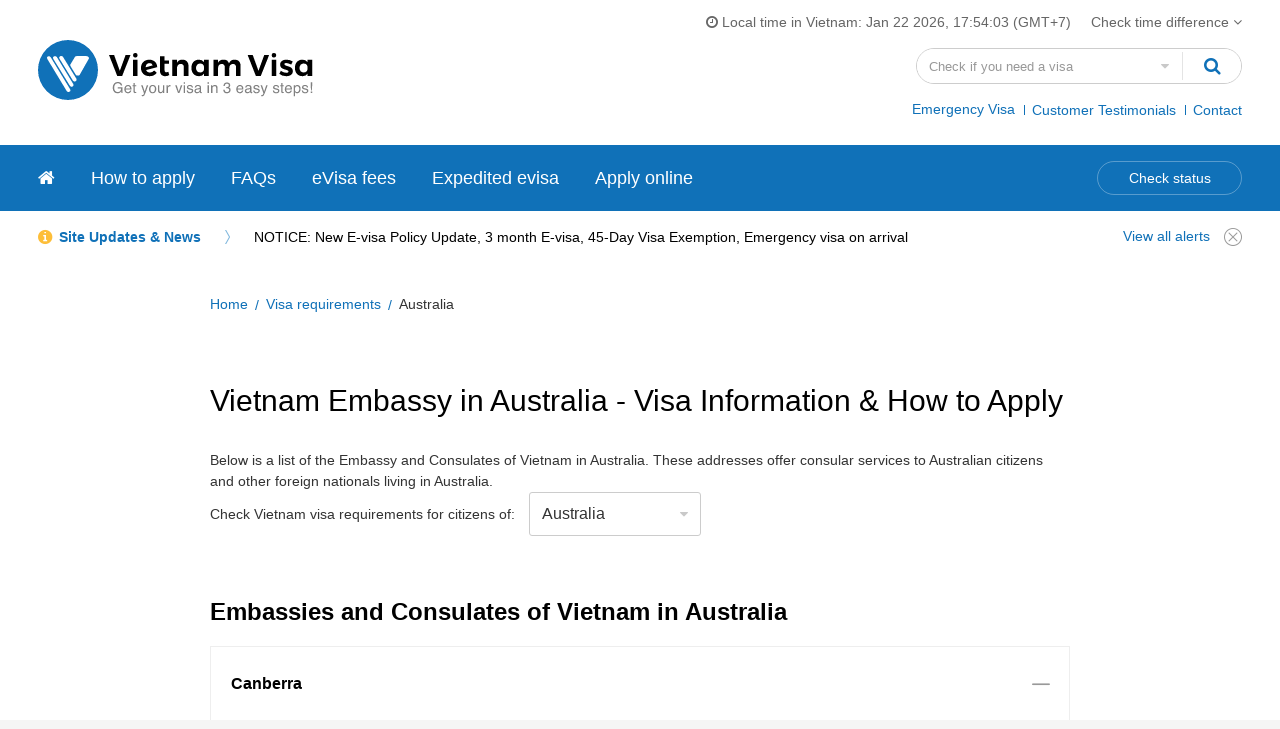

--- FILE ---
content_type: text/html; charset=utf-8
request_url: https://www.vietnamvisa.com/embassy-information/australia.html
body_size: 6780
content:
<!DOCTYPE html>
<html lang="en">
<head>
  <meta charset="UTF-8">
  <meta name="HandheldFriendly" content="true">
  <meta name="viewport" content="width=device-width,initial-scale=1">
  <title>Vietnam Embassy in Australia - Visa Information &amp; How to Apply 2026</title>
  <meta name="description" content="How to get Vietnam visa in Australia">
  <link rel="canonical" href="https://www.vietnamvisa.com/embassy-information/australia.html" />

  <link rel="stylesheet" href="/static/CACHE/css/output.05ad51e38714.css" type="text/css">
  
  </head>
<body>
<div id="wrap-page">
    
<header class="h">
    <div class="container bg1">
        <div class="h_w clear-fix">
            <a href="/" class="h_l"><img src="/static/images/logo.svg" alt="Vietnam visa"/></a>
            <div class="h_m hidden-sm hidden-xs">
                <ul class="h_i clear-fix">
                    <li><i class="fa fa-clock-o"></i> Local time in Vietnam: <span class="lblNow"></span> (GMT+7)</li>
                    <li>
                        <span class="h_ci">Check time difference <i class="fa fa-angle-down"></i></span>
                    </li>
                </ul>
                <form action="#" method="get" class="h_f" id="frmCheckCountry">
                    <div class="h_fh has-feedback">
                        <input type="text" class="form-control" id="visa-country" placeholder="Check if you need a visa" onfocus="blur();" aria-label="Search country">
                        <span class="fc-feedback fa fa-caret-down"></span>
                    </div>
                    <div class="h_fs">
                        <ul class="h_fl list-country">
                            
                        </ul>
                    </div>
                    <button type="submit" class="h_fb btn" aria-label="Search"><i class="fa fa-search"></i></button>
                </form>
                <ul class="h_n">
                    <li class="pt2"><a href="/emergency-visa.html">Emergency Visa</a></li>
                    <li><a href="/testimonials.html">Customer Testimonials</a></li>
                    <li><a href="/contact-us.html">Contact</a></li>
                </ul>
            </div>
            <div class="bars hidden-lg hidden-md"><i class="fa fa-bars z_18 text-middle"></i></div>
        </div>
    </div>
</header>
<div class="s n">
    <div class="container bg2">
        <div class="n_w">
            <ul class="n_m clear-fix">
                <li><a aria-label="Vietnam visa" href="/"><i class="fa fa-home"></i></a></li>
                <li><a href="/guide/vietnam-evisa-information.html">How to apply</a></li>
                <li><a href="/faqs.html">FAQs</a></li>
                <li><a href="/evisa-fees.html">eVisa fees</a></li>
                <li><a href="/emergency-visa.html">Expedited evisa</a></li>
                <li><a href="/apply.html">Apply online</a></li>
            </ul>
            <a href="/track.html" class="n_cs">Check status</a>
        </div>
        <div class="n_s hidden-lg hidden-md">
            <div class="n_s1"></div>
            <div class="n_s2"></div>
            <div class="n_s3"></div>
        </div>
        <div class="n_u hidden-lg hidden-md"></div>
    </div>
</div>


<div class="s news hidden-sm hidden-xs">
    <div class="container bg1">
        <div class="news_i clear-fix">
            <div class="news_m">
                <strong><span class="text-middle">Site Updates &amp; News</span> <i class="ic ic-angle-right hidden-sm hidden-xs"></i></strong>
                <a href="/news/site-updates-news.html" class="text-middle">NOTICE: New E-visa Policy Update, 3 month E-visa, 45-Day Visa Exemption, Emergency visa on arrival</a>
            </div>
            <div class="news_c">
                <a href="/news/site-updates-news.html" class="text-middle">View all alerts</a>
                <span class="news_x text-middle" onclick="DeleteNotice()"><i class="ic ic-close"></i></span>
            </div>
        </div>
    </div>
</div>


        
<main class="main-content">
    <div class="s sE sE1">
        <div class="container bg1">
            <div class="sE_w sE1_w">
                <ul class="breadcrumb clear-fix hidden-xs">
                    <li><a href="/">Home</a></li>
                    <li><a href="/visa-requirement.html">Visa requirements</a></li>
                    <li>Australia</li>
                </ul>
            </div>
        </div>
    </div>
    <div class="s sE sE2">
        <div class="container bg1">
            <div class="sE_w">
                <div class="s_h">
                    <h1 class="s_t">Vietnam Embassy in Australia - Visa Information &amp; How to Apply</h1>
                </div>
                <div class="sE2_c">
                <p class="sE_o">Below is a list of the Embassy and Consulates of Vietnam in Australia. These addresses offer consular services to Australian citizens and other foreign nationals living in Australia.</p>
                </div>
                <div class="sE2_c">
                    <label class="sE2_cl inline-block" for="citizens">Check Vietnam visa requirements for citizens of:</label>
                    <div class="has-feedback inline-block sE2_cf" id="citizens">
                        <select id="country" class="form-control">
                        	
                        	<optgroup label="Africa">
                        	
                        	<option value="algeria" >Algeria</option>
                        	
                        	<option value="angola" >Angola</option>
                        	
                        	<option value="egypt" >Egypt</option>
                        	
                        	<option value="morocco" >Morocco</option>
                        	
                        	<option value="mozambique" >Mozambique</option>
                        	
                        	<option value="nigeria" >Nigeria</option>
                        	
                        	<option value="south-africa" >South Africa</option>
                        	
                        	<option value="tanzania" >Tanzania</option>
                        	
                        	<option value="tunisia" >Tunisia</option>
                        	
                        	</optgroup>
                        	
                        	<optgroup label="Asia">
                        	
                        	<option value="armenia" >Armenia</option>
                        	
                        	<option value="azerbaijan" >Azerbaijan</option>
                        	
                        	<option value="bangladesh" >Bangladesh</option>
                        	
                        	<option value="brunei" >Brunei</option>
                        	
                        	<option value="cambodia" >Cambodia</option>
                        	
                        	<option value="china" >China</option>
                        	
                        	<option value="east-timor" >East Timor</option>
                        	
                        	<option value="georgia" >Georgia</option>
                        	
                        	<option value="india" >India</option>
                        	
                        	<option value="indonesia" >Indonesia</option>
                        	
                        	<option value="japan" >Japan</option>
                        	
                        	<option value="kazakhstan" >Kazakhstan</option>
                        	
                        	<option value="kyrgyzstan" >Kyrgyzstan</option>
                        	
                        	<option value="laos" >Laos</option>
                        	
                        	<option value="malaysia" >Malaysia</option>
                        	
                        	<option value="maldives" >Maldives</option>
                        	
                        	<option value="mongolia" >Mongolia</option>
                        	
                        	<option value="myanmar" >Myanmar</option>
                        	
                        	<option value="nepal" >Nepal</option>
                        	
                        	<option value="north-korea" >North Korea</option>
                        	
                        	<option value="pakistan" >Pakistan</option>
                        	
                        	<option value="philippines" >Philippines</option>
                        	
                        	<option value="singapore" >Singapore</option>
                        	
                        	<option value="south-korea" >South Korea</option>
                        	
                        	<option value="sri-lanka" >Sri Lanka</option>
                        	
                        	<option value="tajikistan" >Tajikistan</option>
                        	
                        	<option value="thailand" >Thailand</option>
                        	
                        	<option value="turkmenistan" >Turkmenistan</option>
                        	
                        	<option value="uzbekistan" >Uzbekistan</option>
                        	
                        	<option value="vietnam" >Vietnam</option>
                        	
                        	</optgroup>
                        	
                        	<optgroup label="Central America and Caribbean">
                        	
                        	<option value="anguilla" >Anguilla</option>
                        	
                        	<option value="aruba" >Aruba</option>
                        	
                        	<option value="bahamas" >Bahamas</option>
                        	
                        	<option value="barbados" >Barbados</option>
                        	
                        	<option value="belize" >Belize</option>
                        	
                        	<option value="costa-rica" >Costa Rica</option>
                        	
                        	<option value="cuba" >Cuba</option>
                        	
                        	<option value="dominican-republic" >Dominican Republic</option>
                        	
                        	<option value="el-salvador" >El Salvador</option>
                        	
                        	<option value="guatemala" >Guatemala</option>
                        	
                        	<option value="honduras" >Honduras</option>
                        	
                        	<option value="jamaica" >Jamaica</option>
                        	
                        	<option value="nicaragua" >Nicaragua</option>
                        	
                        	<option value="panama" >Panama</option>
                        	
                        	<option value="puerto-rico" >Puerto Rico</option>
                        	
                        	<option value="saint-kitts-and-nevis" >Saint Kitts and Nevis</option>
                        	
                        	<option value="saint-lucia" >Saint Lucia</option>
                        	
                        	<option value="trinidad-and-tobago" >Trinidad and Tobago</option>
                        	
                        	</optgroup>
                        	
                        	<optgroup label="Europe">
                        	
                        	<option value="austria" >Austria</option>
                        	
                        	<option value="belarus" >Belarus</option>
                        	
                        	<option value="belgium" >Belgium</option>
                        	
                        	<option value="bosnia-and-herzegovina" >Bosnia and Herzegovina</option>
                        	
                        	<option value="bulgaria" >Bulgaria</option>
                        	
                        	<option value="croatia" >Croatia</option>
                        	
                        	<option value="czech-republic" >Czech Republic</option>
                        	
                        	<option value="denmark" >Denmark</option>
                        	
                        	<option value="estonia" >Estonia</option>
                        	
                        	<option value="finland" >Finland</option>
                        	
                        	<option value="france" >France</option>
                        	
                        	<option value="germany" >Germany</option>
                        	
                        	<option value="gibraltar" >Gibraltar</option>
                        	
                        	<option value="greece" >Greece</option>
                        	
                        	<option value="greenland" >Greenland</option>
                        	
                        	<option value="hungary" >Hungary</option>
                        	
                        	<option value="iceland" >Iceland</option>
                        	
                        	<option value="ireland" >Ireland</option>
                        	
                        	<option value="israel" >Israel</option>
                        	
                        	<option value="italy" >Italy</option>
                        	
                        	<option value="latvia" >Latvia</option>
                        	
                        	<option value="lithuania" >Lithuania</option>
                        	
                        	<option value="luxembourg" >Luxembourg</option>
                        	
                        	<option value="macedonia" >Macedonia</option>
                        	
                        	<option value="malta" >Malta</option>
                        	
                        	<option value="moldova" >Moldova</option>
                        	
                        	<option value="montenegro" >Montenegro</option>
                        	
                        	<option value="netherlands" >Netherlands</option>
                        	
                        	<option value="norway" >Norway</option>
                        	
                        	<option value="poland" >Poland</option>
                        	
                        	<option value="portugal" >Portugal</option>
                        	
                        	<option value="romania" >Romania</option>
                        	
                        	<option value="russia" >Russia</option>
                        	
                        	<option value="scotland" >Scotland</option>
                        	
                        	<option value="serbia" >Serbia</option>
                        	
                        	<option value="slovakia" >Slovakia</option>
                        	
                        	<option value="slovenia" >Slovenia</option>
                        	
                        	<option value="spain" >Spain</option>
                        	
                        	<option value="sweden" >Sweden</option>
                        	
                        	<option value="switzerland" >Switzerland</option>
                        	
                        	<option value="turkey" >Turkey</option>
                        	
                        	<option value="ukraine" >Ukraine</option>
                        	
                        	<option value="united-kingdom" >United Kingdom</option>
                        	
                        	</optgroup>
                        	
                        	<optgroup label="Middle East">
                        	
                        	<option value="iran" >Iran</option>
                        	
                        	<option value="kuwait" >Kuwait</option>
                        	
                        	<option value="qatar" >Qatar</option>
                        	
                        	<option value="saudi-arabia" >Saudi Arabia</option>
                        	
                        	<option value="united-arab-emirates" >United Arab Emirates</option>
                        	
                        	</optgroup>
                        	
                        	<optgroup label="North America">
                        	
                        	<option value="bermuda" >Bermuda</option>
                        	
                        	<option value="canada" >Canada</option>
                        	
                        	<option value="mexico" >Mexico</option>
                        	
                        	<option value="united-states" >United States</option>
                        	
                        	</optgroup>
                        	
                        	<optgroup label="Oceania">
                        	
                        	<option value="american-samoa" >American Samoa</option>
                        	
                        	<option value="australia"  selected>Australia</option>
                        	
                        	<option value="fiji" >Fiji</option>
                        	
                        	<option value="new-caledonia" >New Caledonia</option>
                        	
                        	<option value="new-zealand" >New Zealand</option>
                        	
                        	<option value="northern-mariana-islands" >Northern Mariana Islands</option>
                        	
                        	<option value="palau" >Palau</option>
                        	
                        	<option value="papua-new-guinea" >Papua New Guinea</option>
                        	
                        	<option value="samoa" >Samoa</option>
                        	
                        	<option value="solomon-islands" >Solomon Islands</option>
                        	
                        	<option value="vanuatu" >Vanuatu</option>
                        	
                        	</optgroup>
                        	
                        	<optgroup label="South America">
                        	
                        	<option value="argentina" >Argentina</option>
                        	
                        	<option value="bolivia" >Bolivia</option>
                        	
                        	<option value="brazil" >Brazil</option>
                        	
                        	<option value="chile" >Chile</option>
                        	
                        	<option value="colombia" >Colombia</option>
                        	
                        	<option value="ecuador" >Ecuador</option>
                        	
                        	<option value="falkland-islands" >Falkland Islands</option>
                        	
                        	<option value="guyana" >Guyana</option>
                        	
                        	<option value="paraguay" >Paraguay</option>
                        	
                        	<option value="peru" >Peru</option>
                        	
                        	<option value="suriname" >Suriname</option>
                        	
                        	<option value="uruguay" >Uruguay</option>
                        	
                        	<option value="venezuela" >Venezuela</option>
                        	
                        	</optgroup>
                        	
                        </select>
                        <i class="fc-feedback fa fa-caret-down"></i>
                    </div>
                </div>
            </div>
        </div>
    </div>
    <div class="s sE sE3" id="embassy">
        <div class="container bg1">
            <div class="sE_w">
                <div class="sE_h">
                    <h2 class="sE_t">Embassies and Consulates of Vietnam in Australia</h2>
                </div>
                
                <div class="sE3_m">
                    
                    <div class="sE3_i">
                        <div class="sE3_h active"><strong>Canberra</strong></div>
                        <div class="sE3_b" style="display:block">
                            <div class="row">
                                <div class="col-tablet-6 col-xs-12">
                                    <div class="sE3_l">
                                        <p class="sE3_a ac1">
                                            <b>Address</b> <br>
                                            M425+CM Canberra, Australian Capital Territory, Australia
                                        </p>
                                        <p class="sE3_a ac2">
                                            <b>Phone</b> <br>
                                            +61 26286 6059 and +61 2 6290 1556
                                        </p>
                                        <p class="sE3_a ac2">
                                            <b>Fax</b> <br>
                                            +61 2 6286 4534
                                        </p>
                                        <p class="sE3_a ac3">
                                            <b>Office hours</b> <br>
                                            Monday to Friday: 9:00 -12:30 and 13:30-17:00 
<span class="sRc1"> (Close now)</span>

                                        </p>
                                        <p class="sE3_a ac3">
                                            <b>Time Right Now</b> <br>
                                            Canberra: Thursday Jan 22, 2026 21:54 PM (Australia/Sydney)
                                        </p>
                                        <p class="sE3_a ac4">
                                            <b>Email</b> <br>
                                            vembassy@webone.com.au
                                        </p>
                                    </div>
                                </div>
                                <div class="col-tablet-6 col-xs-12">
                                    <div class="sE3_map">
                                         <img src="/media//embassy/embassy-of-vietnam-in-australia.png" alt="Embassy of Vietnam in Canberra, Australia" style="width: 100%;height: 100%;">
                                    </div>
                                </div>
                            </div>
                        </div>
                    </div>
                    
                    <div class="sE3_i">
                        <div class="sE3_h "><strong>Perth</strong></div>
                        <div class="sE3_b" >
                            <div class="row">
                                <div class="col-tablet-6 col-xs-12">
                                    <div class="sE3_l">
                                        <p class="sE3_a ac1">
                                            <b>Address</b> <br>
                                            Level 8/16 St Georges Terrace, Perth WA 6000, Australia
                                        </p>
                                        <p class="sE3_a ac2">
                                            <b>Phone</b> <br>
                                            +61 8 9221 1158 or +61 434 520 536
                                        </p>
                                        <p class="sE3_a ac2">
                                            <b>Fax</b> <br>
                                            +61 434 520 536
                                        </p>
                                        <p class="sE3_a ac3">
                                            <b>Office hours</b> <br>
                                            Monday - Friday: 9.00 am - 12:30 and 13:30 - 17:00 
<span class="sRc1"> (Close now)</span>

                                        </p>
                                        <p class="sE3_a ac3">
                                            <b>Time Right Now</b> <br>
                                            Perth: Thursday Jan 22, 2026 18:54 PM (Australia/Perth)
                                        </p>
                                        <p class="sE3_a ac4">
                                            <b>Email</b> <br>
                                            vnconsulate.perth@gmail.com
                                        </p>
                                    </div>
                                </div>
                                <div class="col-tablet-6 col-xs-12">
                                    <div class="sE3_map">
                                         <img src="/media//embassy/embassy-vietnam-perth-australia.png" alt="Embassy of Vietnam in Perth, Australia" style="width: 100%;height: 100%;">
                                    </div>
                                </div>
                            </div>
                        </div>
                    </div>
                    
                    <div class="sE3_i">
                        <div class="sE3_h "><strong>Sydney</strong></div>
                        <div class="sE3_b" >
                            <div class="row">
                                <div class="col-tablet-6 col-xs-12">
                                    <div class="sE3_l">
                                        <p class="sE3_a ac1">
                                            <b>Address</b> <br>
                                            205/203-233 New South Head Rd, Edgecliff NSW 2027, Australia
                                        </p>
                                        <p class="sE3_a ac2">
                                            <b>Phone</b> <br>
                                            +61 02 9327 1912  or +61 02 9327 2539
                                        </p>
                                        <p class="sE3_a ac2">
                                            <b>Fax</b> <br>
                                            +61 02 9328 1653
                                        </p>
                                        <p class="sE3_a ac3">
                                            <b>Office hours</b> <br>
                                            Monday - Friday: 9.00 am - 12:30 and 13:30 - 16:00 
<span class="sRc1"> (Close now)</span>

                                        </p>
                                        <p class="sE3_a ac3">
                                            <b>Time Right Now</b> <br>
                                            Sydney: Thursday Jan 22, 2026 21:54 PM (Australia/Sydney)
                                        </p>
                                        <p class="sE3_a ac4">
                                            <b>Email</b> <br>
                                            vnconsul@iinet.net.au
                                        </p>
                                    </div>
                                </div>
                                <div class="col-tablet-6 col-xs-12">
                                    <div class="sE3_map">
                                         <img src="/media//embassy/embassy-vietnam-sydney-australia.png" alt="Embassy of Vietnam in Sydney, Australia" style="width: 100%;height: 100%;">
                                    </div>
                                </div>
                            </div>
                        </div>
                    </div>
                    
                </div>
                
            </div>
        </div>
    </div>
    <div class="s sE sE4" id="sE4">
        <div class="container bg1">
            <div class="sE_w">
                <div class="sE_h">
                    <h2 class="sE_t">How to apply</h2>
                    <p class="sE_o">Travellers from Australia residents are eligible for the e-visa program, here below is the step-by-step guide.
                </div>
                <div class="s_b">
                    <div class="sH3_c">
                        <img class="hidden-xs" src="/static/images/how-to-apply-vietnam-e-visa.webp" alt="How to apply Vietnam E-Visa">
                        <img class="hidden-lg hidden-md hidden-sm" src="/static/images/how-to-apply-vietnam-e-visa-sp.webp" alt="How to apply Vietnam E-Visa SP">
                    </div>
                </div>
            </p>
        </div>
    </div>
    <div class="s sE sE5" id="holiday">
        <div class="container bg1">
            <div class="sE_w">
                <div class="sE_h">
                    <h2 class="sE_t">2026 Public Holiday Schedules in Australia</h2>
                    <p class="sE_o">To observe the public holidays of Vietnam and Australia, the embassy/consulate offices may close on the following holidays of 2026.</p>
                </div>
                <div class="sE5_m">
                    <table class="sE5_tb">
                        <tr>
                            <th>Holidays</th>
                            <th>Date</th>
                            <th>Day</th>
                            <th>Counting down</th>
                        </tr>
                        
                        <tr>
                            <td>Australia Day</td>
                            <td>26 January 2026</td><td>Monday</td><td><span class="sRc2">3 days, 6 hours</span></td>
                        </tr>
                        
                        <tr>
                            <td>Tu B&#x27;Shevat (Arbor Day)</td>
                            <td>02 February 2026</td><td>Monday</td><td><span class="sRc2">10 days, 6 hours</span></td>
                        </tr>
                        
                        <tr>
                            <td>Royal Hobart Regatta</td>
                            <td>09 February 2026</td><td>Monday</td><td><span class="sRc2">17 days, 6 hours</span></td>
                        </tr>
                        
                        <tr>
                            <td>Valentine&#x27;s Day</td>
                            <td>14 February 2026</td><td>Saturday</td><td><span class="sRc2">22 days, 6 hours</span></td>
                        </tr>
                        
                        <tr>
                            <td>Vietnamese New Year&#x27;s Eve</td>
                            <td>16 February 2026</td><td>Monday</td><td><span class="sRc2">24 days, 6 hours</span></td>
                        </tr>
                        
                        <tr>
                            <td>Carnival / Shrove Tuesday</td>
                            <td>17 February 2026</td><td>Tuesday</td><td><span class="sRc2">25 days, 6 hours</span></td>
                        </tr>
                        
                        <tr>
                            <td>Vietnamese New Year</td>
                            <td>17 February 2026</td><td>Tuesday</td><td><span class="sRc2">25 days, 6 hours</span></td>
                        </tr>
                        
                        <tr>
                            <td>Chinese New Year</td>
                            <td>17 February 2026</td><td>Tuesday</td><td><span class="sRc2">25 days, 6 hours</span></td>
                        </tr>
                        
                        <tr>
                            <td>Chinese New Year (Day 2)</td>
                            <td>18 February 2026</td><td>Wednesday</td><td><span class="sRc2">26 days, 6 hours</span></td>
                        </tr>
                        
                        <tr>
                            <td>Tet holiday</td>
                            <td>18 February 2026</td><td>Wednesday</td><td><span class="sRc2">26 days, 6 hours</span></td>
                        </tr>
                        
                    </table>
                </div>
            </div>
        </div>
    </div>
    
    <div class="s sE sE6" id="city">
        <div class="container bg1">
            <div class="sE_w">
                <div class="sE_h">
                    <h2 class="sE_t">Find embassy in Australia by city</h2>
                </div>
                <div class="sE6_m">
                    <ul class="sE6_l clear-fix">
                    <li><a href="/embassy-information/australia/adelaide.html">Adelaide</a></li><li><a href="/embassy-information/australia/ballarat.html">Ballarat</a></li><li><a href="/embassy-information/australia/bendigo.html">Bendigo</a></li><li><a href="/embassy-information/australia/blacktown.html">Blacktown</a></li><li><a href="/embassy-information/australia/brisbane.html">Brisbane</a></li><li><a href="/embassy-information/australia/cairns.html">Cairns</a></li><li><a href="/embassy-information/australia/canberra.html">Canberra</a></li><li><a href="/embassy-information/australia/caringbah.html">Caringbah</a></li><li><a href="/embassy-information/australia/darwin.html">Darwin</a></li><li><a href="/embassy-information/australia/fairfield.html">Fairfield</a></li><li><a href="/embassy-information/australia/frankston.html">Frankston</a></li><li><a href="/embassy-information/australia/geelong.html">Geelong</a></li><li><a href="/embassy-information/australia/gold-coast.html">Gold Coast</a></li><li><a href="/embassy-information/australia/gosford.html">Gosford</a></li><li><a href="/embassy-information/australia/gosnells.html">Gosnells</a></li><li><a href="/embassy-information/australia/hobart.html">Hobart</a></li><li><a href="/embassy-information/australia/logan-city.html">Logan City</a></li><li><a href="/embassy-information/australia/mackay.html">Mackay</a></li><li><a href="/embassy-information/australia/melbourne.html">Melbourne</a></li><li><a href="/embassy-information/australia/newcastle-australia.html">Newcastle</a></li><li><a href="/embassy-information/australia/parramatta.html">Parramatta</a></li><li><a href="/embassy-information/australia/penrith.html">Penrith</a></li><li><a href="/embassy-information/australia/perth.html">Perth</a></li><li><a href="/embassy-information/australia/rockingham.html">Rockingham</a></li><li><a href="/embassy-information/australia/ryde.html">Ryde</a></li><li><a href="/embassy-information/australia/sunshine-coast.html">Sunshine Coast</a></li><li><a href="/embassy-information/australia/sydney.html">Sydney</a></li><li><a href="/embassy-information/australia/toowoomba.html">Toowoomba</a></li><li><a href="/embassy-information/australia/townsville.html">Townsville</a></li><li><a href="/embassy-information/australia/townsville-city.html">Townsville City</a></li><li><a href="/embassy-information/australia/tweed-heads.html">Tweed Heads</a></li><li><a href="/embassy-information/australia/wantirna-south.html">Wantirna South</a></li><li><a href="/embassy-information/australia/wollongong.html">Wollongong</a></li>
                    </ul>
                </div>
            </div>
        </div>
    </div>
    
    <div class="s sA sA2">
        <div class="container bg1">
            <div class="sA2_w">
                
            </div>
        </div>
    </div>
</main>

    
<footer class="f">
    <div class="s f1">
        <div class="container bg1">

            <div class="f1_w">
                <div class="f1_m text-center">
                    <a href="/apply.html" class="btn btn-1 f1_btn">APPLY NOW</a>
                    <a href="/" class="f1_l"><img src="/static/images/logo.svg" alt="Vietnamvisa.com" width="275px" height="60px"></a>
                </div>
            </div>

        </div>
    </div>
    <div class="s f2">
        <div class="container bg1">
            <div class="f2_w">
                <div class="row">
                    <div class="col-md-6 col-xs-12">
                        <p class="f2_t">Payment Method</p>
                        <img src="/static/images/pay-card.webp" alt="Payment Method">
                    </div>
                    <div class="col-md-6 col-xs-12">
                        <div class="f2_cl">
                            <p class="f2_t">As Seen On</p>
                            <img src="/static/images/clients.webp" alt="As Seen On Vietnam visa" class="hidden-xs hidden-sm">
                            <img src="/static/images/clients-sp.webp" alt="As Seen On Vietnam visa" class="hidden-lg hidden-md">
                        </div>
                    </div>
                </div>
            </div>
        </div>
    </div>
    <div class="s f3">
        <div class="container bg4">
            <div class="f3_w">
                <div class="f3_logo">
                    <a href="/"><img src="/static/images/footer-logo.svg" width="184" height="46px" alt="Vietnam visa"></a>
                </div>
                <div class="row">
                    <div class="col-md-2 col-tablet-4 col-xs-12">
                        <ul class="f3_l">
                            <li><a href="/guide/about-us.html">About us</a></li>
                            <li><a href="/faqs.html">FAQs</a></li>
                            <li><a href="/contact-us.html">Contact Us</a></li>
                            <li><a href="/news/site-updates-news.html">News &amp; Updates</a></li>
                            <li><a href="/guide/terms-and-conditions.html">Terms of Use</a></li>
                            <li><a href="/guide/privacy-policy.html">Privacy Policy</a></li>
                        </ul>
                    </div>
                    <div class="col-md-2 col-tablet-4 col-xs-12">
                        <ul class="f3_l">
                            <li><a href="/apply.html">E-visa application</a></li>
                            <li><a href="/evisa-fees.html">eVisa fee</a></li>
                            <li><a href="/guide/vietnam-evisa-information.html">How to Apply</a></li>
                            <li><a href="/visa-requirement.html">Requirements</a></li>
                            <li><a href="/embassy.html">Embassy</a></li>
                            <li><a href="/answers.html">Answers</a></li>
                        </ul>
                    </div>
                     <div class="col-md-2 col-tablet-4 col-xs-12">
                        <ul class="f3_l">
                            <li><a href="/embassy-information/australia.html">Australia</a></li>
                            <li><a href="/embassy-information/ireland.html">Ireland</a></li>
                            <li><a href="/embassy-information/india.html">India</a></li>
                            <li><a href="/embassy-information/new-zealand.html">New Zealand</a></li>
                            <li><a href="/embassy-information/malaysia.html">Malaysia</a></li>
                            <li><a href="/embassy-information/united-kingdom.html">United Kingdom</a></li>
                            <li><a href="/embassy-information/united-states.html">United States</a></li>
                            <li><a href="/embassy-information/singapore.html">Singapore</a></li>
                        </ul>
                    </div>
                    <div class="col-md-3 col-xs-12">
                        <div class="f3_s">
                            <div class="f3_t">NEED HELP?</div>
                            <p>
                                <strong></strong> <br>
                                <span class="c9">8.00 AM-21.00 PM, GMT +7</span>
                            </p>
                            <p><a href="mailto:info@vietnamvisa.com">info@vietnamvisa.com</a></p>
                        </div>
                    </div>
                    <div class="col-md-3 col-xs-12">
                        <div class="f3_fl">
                            <div class="f3_t">Choose your language</div>
                            <div class="f_l">
                                <div class="f_lt">International</div>
                                <ul class="f_ls">
                                </ul>
                            </div>
                            <ul class="f3_sl list-inline">
                                <li>Follow Us:</li>
                                <li><i class="fa fa-facebook"></i></li>
                                <li><i class="fa fa-twitter"></i></li>
                                <li><i class="fa fa-google-plus"></i></li>
                                <li><i class="fa fa-instagram"></i></li>
                            </ul>
                        </div>
                    </div>
                </div>
                <div class="f3_e">
                    <p>Use of this site indicates your consent to the Terms of Use. Copyright &copy; 2026 by VietnamVisa.com</p>
                    <p>Disclaimers: Vietnamvisa.com is a non-government site (managed by a private agency) providing visa approval letter service for travelers to Vietnam for a fee and whilst every effort is made to ensure the information is correct and up to date, there may be changes which we are not aware of.</p>
                </div>
            </div>
        </div>
    </div>
</footer>
</div>
<div class="modal modal-cTime">
    <div class="modal_inner">
        <div class="cT">
            <div class="modal_close cT_x"><i class="ic ic-close-lg"></i></div>
            <div class="cT_m">
                <div class="cT_t">Compare Time Difference</div>
                <div class="cT_l">
                    <div class="row">
                        <div class="wm wm1">
                            <div class="form-group">
                                <span class="form-label">Location or time zone</span>
                                <input type="text" class="form-control" value="Hanoi, Vietnam" id="localtimezone">
                            </div>
                        </div>
                        <div class="wm wm3">
                            <div class="form-group">
                                <span class="form-label">Date</span>
                                <input type="text" class="form-control" id="hanoiDate" value="">
                            </div>
                        </div>
                        <div class="wm wm2">
                            <div class="form-group">
                                <span class="form-label">Time</span>
                                <input type="text" class="form-control" id="hanoiTime" value="">
                            </div>
                        </div>
                    </div>
                    <div class="row">
                        <div class="wm wm1">
                            <div class="form-group">
                                <span class="form-label">Other locations or time zones</span>
                                <input type="text" id="location1" class="form-control locations" placeholder="Location 2 (optinal)">
                            </div>
                        </div>
                        <div class="wm wm3">
                            <div class="form-group">
                                <span class="form-label">Date</span>
                                <input type="text" class="form-control" value="" id="date1" placeholder="">
                            </div>
                        </div>
                        <div class="wm wm2">
                            <div class="form-group">
                                <span class="form-label">Time</span>
                                <input type="text" class="form-control" value="" id="time1" placeholder="">
                            </div>
                        </div>
                    </div>
                    <div class="row">
                        <div class="wm wm1">
                            <div class="form-group">
                                <input type="text" id="location2" class="form-control locations" placeholder="Location 3 (optinal)">
                            </div>
                        </div>
                        <div class="wm wm3">
                            <div class="form-group">
                                <input type="text" class="form-control" id="date2" placeholder="">
                            </div>
                        </div>
                        <div class="wm wm2">
                            <div class="form-group">
                                <input type="text" class="form-control" id="time2" placeholder="">
                            </div>
                        </div>
                    </div>
                </div>
                <div id="time_result"></div>
            </div>
        </div>
    </div>
</div>
<script src="/static/CACHE/js/output.d050c7594db1.js"></script>
<script async src="https://www.googletagmanager.com/gtag/js?id=G-E1YJ156BCV"></script>
<script>
  window.dataLayer = window.dataLayer || [];
  function gtag(){dataLayer.push(arguments);}
  gtag('js', new Date());

  gtag('config', 'G-E1YJ156BCV');
</script>
</body>
</html>

--- FILE ---
content_type: text/css
request_url: https://www.vietnamvisa.com/static/CACHE/css/output.05ad51e38714.css
body_size: 8571
content:
.easy-autocomplete{position:relative;width:100%!important}.easy-autocomplete input{border-color:#ccc;border-radius:4px;border-style:solid;border-width:1px;box-shadow:0 1px 2px rgba(0,0,0,0.1) inset;color:#555;float:none;padding:6px 12px}.easy-autocomplete input:hover,.easy-autocomplete input:focus{box-shadow:none}.easy-autocomplete a{display:block}.easy-autocomplete.eac-blue-light input:hover,.easy-autocomplete.eac-blue-light input:focus{border-color:#66afe9;box-shadow:0 1px 1px rgba(0,0,0,0.075) inset,0 0 8px rgba(102,175,233,0.6)}.easy-autocomplete.eac-blue-light ul{border-color:#66afe9;box-shadow:0 1px 1px rgba(0,0,0,0.075) inset,0 0 8px rgba(102,175,233,0.6)}.easy-autocomplete.eac-blue-light ul li,.easy-autocomplete.eac-blue-light ul .eac-category{border-color:#66afe9}.easy-autocomplete.eac-blue-light ul li.selected,.easy-autocomplete.eac-blue-light ul .eac-category.selected{background-color:#ecf5fc}.easy-autocomplete.eac-green-light input:hover,.easy-autocomplete.eac-green-light input:focus{border-color:#41DB00;box-shadow:0 1px 1px rgba(0,0,0,0.075) inset,0 0 8px rgba(146,237,107,0.6)}.easy-autocomplete.eac-green-light ul{border-color:#41DB00;box-shadow:0 1px 1px rgba(0,0,0,0.075) inset,0 0 8px rgba(146,237,107,0.6)}.easy-autocomplete.eac-green-light ul li,.easy-autocomplete.eac-green-light ul .eac-category{border-color:#41DB00}.easy-autocomplete.eac-green-light ul li.selected,.easy-autocomplete.eac-green-light ul .eac-category.selected{background-color:#9eff75}.easy-autocomplete.eac-red-light input:hover,.easy-autocomplete.eac-red-light input:focus{border-color:#ff5b5b;box-shadow:0 1px 1px rgba(0,0,0,0.075) inset,0 0 8px rgba(255,90,90,0.6)}.easy-autocomplete.eac-red-light ul{border-color:#ff5b5b;box-shadow:0 1px 1px rgba(0,0,0,0.075) inset,0 0 8px rgba(255,90,90,0.6)}.easy-autocomplete.eac-red-light ul li,.easy-autocomplete.eac-red-light ul .eac-category{border-color:#ff5b5b}.easy-autocomplete.eac-red-light ul li.selected,.easy-autocomplete.eac-red-light ul .eac-category.selected{background-color:#ff8e8e}.easy-autocomplete.eac-yellow-light input:hover,.easy-autocomplete.eac-yellow-light input:focus{border-color:#ffdb00;box-shadow:0 1px 1px rgba(0,0,0,0.075) inset,0 0 8px rgba(255,231,84,0.6)}.easy-autocomplete.eac-yellow-light ul{border-color:#ffdb00;box-shadow:0 1px 1px rgba(0,0,0,0.075) inset,0 0 8px rgba(255,231,84,0.6)}.easy-autocomplete.eac-yellow-light ul li,.easy-autocomplete.eac-yellow-light ul .eac-category{border-color:#ffdb00}.easy-autocomplete.eac-yellow-light ul li.selected,.easy-autocomplete.eac-yellow-light ul .eac-category.selected{background-color:#ffe233}.easy-autocomplete.eac-dark-light input:hover,.easy-autocomplete.eac-dark-light input:focus{border-color:#333;box-shadow:0 1px 1px rgba(0,0,0,0.075) inset,0 0 8px rgba(55,55,55,0.6)}.easy-autocomplete.eac-dark-light ul{border-color:#333;box-shadow:0 1px 1px rgba(0,0,0,0.075) inset,0 0 8px rgba(55,55,55,0.6)}.easy-autocomplete.eac-dark-light ul li,.easy-autocomplete.eac-dark-light ul .eac-category{border-color:#333}.easy-autocomplete.eac-dark-light ul li.selected,.easy-autocomplete.eac-dark-light ul .eac-category.selected{background-color:#4d4d4d;color:#fff}.easy-autocomplete.eac-dark{color:#fff}.easy-autocomplete.eac-dark input{background-color:#404040;border-radius:4px;box-shadow:0;color:#f6f6f6}.easy-autocomplete.eac-dark input:hover,.easy-autocomplete.eac-dark input:focus{border-color:#333;box-shadow:0}.easy-autocomplete.eac-dark ul{border-color:#333}.easy-autocomplete.eac-dark ul li,.easy-autocomplete.eac-dark ul .eac-category{background-color:#404040;border-color:#333}.easy-autocomplete.eac-dark ul li.selected,.easy-autocomplete.eac-dark ul .eac-category.selected{background-color:#737373;color:#f6f6f6}.easy-autocomplete.eac-dark-glass{color:#fff}.easy-autocomplete.eac-dark-glass input{background-color:rgba(0,0,0,0.8);border-radius:4px;box-shadow:0;color:#f6f6f6}.easy-autocomplete.eac-dark-glass input:hover,.easy-autocomplete.eac-dark-glass input:focus{border-color:rgba(0,0,0,0.8);box-shadow:0}.easy-autocomplete.eac-dark-glass ul{border-color:rgba(0,0,0,0.8)}.easy-autocomplete.eac-dark-glass ul li,.easy-autocomplete.eac-dark-glass ul .eac-category{background-color:rgba(0,0,0,0.8);border-color:rgba(0,0,0,0.8)}.easy-autocomplete.eac-dark-glass ul li.selected,.easy-autocomplete.eac-dark-glass ul .eac-category.selected{background-color:rgba(64,64,64,0.8);color:#f6f6f6}.easy-autocomplete.eac-dark-glass ul li:last-child,.easy-autocomplete.eac-dark-glass ul .eac-category:last-child{border-radius:0 0 4px 4px}.easy-autocomplete.eac-blue{color:#fff}.easy-autocomplete.eac-blue input{background-color:#6d9ed1;border-radius:4px;box-shadow:0;color:#f6f6f6}.easy-autocomplete.eac-blue input::-webkit-input-placeholder{color:#f6f6f6}.easy-autocomplete.eac-blue input:-moz-placeholder{color:#f6f6f6}.easy-autocomplete.eac-blue input::-moz-placeholder{color:#f6f6f6}.easy-autocomplete.eac-blue input:-ms-input-placeholder{color:#f6f6f6}.easy-autocomplete.eac-blue input:hover,.easy-autocomplete.eac-blue input:focus{border-color:#5A91CB;box-shadow:0}.easy-autocomplete.eac-blue ul{border-color:#5A91CB}.easy-autocomplete.eac-blue ul li,.easy-autocomplete.eac-blue ul .eac-category{background-color:#6d9ed1;border-color:#5A91CB}.easy-autocomplete.eac-blue ul li.selected,.easy-autocomplete.eac-blue ul .eac-category.selected{background-color:#94b8dd;color:#f6f6f6}.easy-autocomplete.eac-yellow{color:#333}.easy-autocomplete.eac-yellow input{background-color:#ffdb7e;border-color:#333;border-radius:4px;box-shadow:0;color:#333}.easy-autocomplete.eac-yellow input:hover,.easy-autocomplete.eac-yellow input:focus{border-color:#333;box-shadow:0}.easy-autocomplete.eac-yellow ul{border-color:#333}.easy-autocomplete.eac-yellow ul li,.easy-autocomplete.eac-yellow ul .eac-category{background-color:#ffdb7e;border-color:#333}.easy-autocomplete.eac-yellow ul li.selected,.easy-autocomplete.eac-yellow ul .eac-category.selected{background-color:#ffe9b1;color:#333}.easy-autocomplete.eac-purple{color:#333}.easy-autocomplete.eac-purple input{background-color:#d6d1e7;border-color:#b8afd5;box-shadow:0;color:#333}.easy-autocomplete.eac-purple input:hover,.easy-autocomplete.eac-purple input:focus{border-color:#333;box-shadow:0}.easy-autocomplete.eac-purple ul{border-color:#333}.easy-autocomplete.eac-purple ul li,.easy-autocomplete.eac-purple ul .eac-category{background-color:#d6d1e7;border-color:#333}.easy-autocomplete.eac-purple ul li.selected,.easy-autocomplete.eac-purple ul .eac-category.selected{background-color:#ebe8f3;color:#333}.easy-autocomplete.eac-bootstrap input{border-color:#ccc;border-radius:4px;border-style:solid;border-width:1px;color:#555;padding:6px 12px}.easy-autocomplete-container{left:0;position:absolute;width:100%;z-index:2}.easy-autocomplete-container ul{background:none repeat scroll 0 0 #ffffff;border-top:1px dotted #ccc;display:none;margin-top:0;padding-bottom:0;padding-left:0;position:relative;top:-1px}.easy-autocomplete-container ul li,.easy-autocomplete-container ul .eac-category{background:inherit;border-color:#ccc;border-image:none;border-style:solid;border-width:0 1px;display:block;font-size:14px;font-weight:normal;padding:4px 12px}.easy-autocomplete-container ul li:last-child{border-radius:0 0 2px 2px;border-width:0 1px 1px}.easy-autocomplete-container ul li.selected{background:none repeat scroll 0 0 #ebebeb;cursor:pointer}.easy-autocomplete-container ul li.selected div{font-weight:normal}.easy-autocomplete-container ul li div{display:block;font-weight:normal;word-break:break-all}.easy-autocomplete-container ul li b{font-weight:bold}.easy-autocomplete-container ul .eac-category{font-color:#aaa;font-style:italic}.eac-description .eac-item span{color:#aaa;font-style:italic;font-size:0.9em}.eac-icon-left .eac-item img{margin-right:4px;max-height:30px}.eac-icon-right .eac-item{margin-top:8px;min-height:24px;position:relative}.eac-icon-right .eac-item img{margin-left:4px;max-height:30px;position:absolute;right:-4px;top:-8px}.eac-item span{font-weight:bold;float:right}.pt2{padding-top:2px}html,body,div,span,applet,object,iframe,h1,h2,h3,h4,h5,h6,p,blockquote,pre,a,abbr,acronym,address,big,cite,code,del,dfn,em,img,ins,kbd,q,s,samp,small,strike,strong,sub,sup,tt,var,b,u,i,center,dl,dt,dd,ol,ul,li,fieldset,form,label,legend,table,caption,tbody,tfoot,thead,tr,th,td,article,aside,canvas,details,embed,figure,figcaption,footer,header,hgroup,menu,nav,output,ruby,section,summary,time,mark,audio,video{margin:0;padding:0;border:0;font-size:100%;font:inherit;vertical-align:baseline}article,aside,details,figcaption,figure,footer,header,hgroup,menu,nav,section{display:block}body{line-height:1}ol,ul{list-style:none}blockquote,q{quotes:none}blockquote:before,blockquote:after,q:before,q:after{content:'';content:none}table{border-collapse:collapse;border-spacing:0}@font-face{font-family:'FontAwesome';src:url("/static/fonts/fontawesome-webfont.eot?v=4.7.0");src:url("/static/fonts/fontawesome-webfont.eot?#iefix&v=4.7.0") format("embedded-opentype"),url("/static/fonts/fontawesome-webfont.woff2?v=4.7.0") format("woff2"),url("/static/fonts/fontawesome-webfont.woff?v=4.7.0") format("woff"),url("/static/fonts/fontawesome-webfont.ttf?v=4.7.0") format("truetype"),url("/static/fonts/fontawesome-webfont.svg?v=4.7.0#fontawesomeregular") format("svg");font-weight:normal;font-style:normal}.fa{display:inline-block;font:normal normal normal 14px/1 FontAwesome;font-size:inherit;text-rendering:auto;-webkit-font-smoothing:antialiased;-moz-osx-font-smoothing:grayscale}.fa-clock-o:before{content:"\f017"}.fa-angle-down:before{content:"\f107"}.fa-caret-down:before{content:"\f0d7"}.fa-search:before{content:"\f002"}.fa-home:before{content:"\f015"}.fa-sort:before{content:"\f0dc"}.fa-question-circle:before{content:"\f059"}.fa-check:before{content:"\f00c"}.fa-angle-right:before{content:"\f105"}.fa-twitter:before{content:"\f099"}.fa-facebook:before{content:"\f09a"}.fa-send-o:before{content:"\f1d9"}.fa-google-plus:before{content:"\f0d5"}.fa-instagram:before{content:"\f16d"}.fa-info-circle:before{content:"\f05a"}.fa-bars:before{content:"\f0c9"}.fa-calendar:before{content:"\f073"}.fa-lock:before{content:"\f023"}.fa-angle-left:before{content:"\f104"}.fa-commenting-o:before{content:"\f27b"}.ic{background-image:url(/static/images/icon.png);background-repeat:no-repeat;display:inline-block;vertical-align:middle}.ic-angle-right{width:5px;height:14px;background-position:0 -35px}.ic-close{width:18px;height:18px;background-position:0 -53px;cursor:pointer}.ic-close-lg{width:32px;height:32px;background-position:-32px -145px;cursor:pointer}.ic-close-white{width:18px;height:18px;background-position:-123px -69px;cursor:pointer}.ic-pay{width:60px;height:37px;background-position:-23px 0px}.ic-mail{width:48px;height:46px;background-position:-90px 0}.ic-arrive{width:50px;height:54px;background-position:-23px -43px}.ic-simple{width:44px;height:40px;background-position:-78px -50px}.ic-safe{width:30px;height:40px;background-position:0 -117px}.ic-fast{width:45px;height:40px;background-position:-36px -101px}.ic-saving{width:40px;height:40px;background-position:-87px -101px}:root{font-size:10px}body{margin:0;color:rgba(0,0,0,0.8);line-height:1.5;font-family:Helvetica,Arial,"Helvetica Neue",sans-serif;font-size:1.4rem;font-weight:normal;text-align:left;background-color:#f5f5f5}h1,.h1,h2,.h2,h3,.h3,h4,.h4,h5,.h5,h6,.h6{font-weight:700;line-height:1.3;color:#000;margin:0 0 1.5rem}p,ul,ol{margin:0 0 1.2rem}ul li + li,ol li + li{margin-top:4px}a{color:#1071b8;text-decoration:none}a:hover{color:#00aeff;text-decoration:none}a:hover,a:focus,input:focus,textarea:focus,button:focus,select:focus{outline:none!important}strong,b,.text-bold,th,dt{font-weight:700}em,i{font-style:italic}.z_11{font-size:1.1rem}.z_12{font-size:1.2rem}.z_13{font-size:1.3rem}.z_14{font-size:1.4rem}.z_15{font-size:1.5rem}.z_16{font-size:1.6rem}.z_18{font-size:1.8rem}.z_20{font-size:2rem}.z_22{font-size:2.2rem}.z_24{font-size:2.4rem}.z_30{font-size:3rem}.c0{color:#000}.c2{color:#0533ff}.c3{color:#ff0000}.c6{color:#666}.c9{color:#999}#wrap-page{left:0;overflow:hidden;position:relative}section,.s,main{display:block;position:relative;z-index:1}.s_h{margin-bottom:3rem}@media (max-width:767px){.s_h{margin-bottom:2rem}}.s_t{margin:0;font-size:3rem;font-weight:500}@media (max-width:991px){.s_t{font-size:2.4rem}}@media (max-width:399px){.s_t{font-size:1.8rem}}.s_p{margin:0;color:#999;font-size:2.4rem}@media (max-width:767px){.s_p{font-size:1.8rem}}@media (max-width:399px){.s_p{font-size:1.6rem}}.s_vm{font-size:1.4rem;line-height:1;display:inline-block;color:#37cda7!important}.s_vm:hover{border-bottom:1px solid}.s_vm:after{content:'\f105';font-family:FontAwesome;padding-left:0.3rem}@media (max-width:500px){.s_vm{display:block;text-align:center;height:4.3rem;line-height:4.3rem;border:1px solid #37cda7}}sub,sup{position:relative;font-size:75%;line-height:0;vertical-align:baseline}sup{top:-.5em}sub{bottom:-.25em}img{max-width:100%;height:auto;vertical-align:middle;border:0}.clear-fix:after,.container:after,.row:after{display:table;content:'';clear:both}.main-content{position:relative;z-index:1}.box-hidden{overflow:hidden}.zf{z-index:99999!important}.dFull{overflow:hidden}.dFull:after{z-index:991;content:'';display:block;position:fixed;left:0;top:0;bottom:0;right:0;width:100%;height:100%;background-color:rgba(0,0,0,0.5)}.ar_box{z-index:10;position:relative;background-color:#fff;-webkit-box-shadow:0 0 1rem rgba(24,22,24,0.3);-khtml-box-shadow:0 0 1rem rgba(24,22,24,0.3);-moz-box-shadow:0 0 1rem rgba(24,22,24,0.3);-ms-box-shadow:0 0 1rem rgba(24,22,24,0.3);-o-box-shadow:0 0 1rem rgba(24,22,24,0.3);box-shadow:0 0 1rem rgba(24,22,24,0.3);border-radius:0.4rem}.ar_box:after,.ar_box:before{bottom:100%;left:2.6rem;border:solid transparent;content:" ";height:0;width:0;position:absolute;pointer-events:none}.ar_box:after{border-color:rgba(255,255,255,0);border-bottom-color:#fff;border-width:0.8rem;margin-left:-0.8rem}.ar_box:before{border-color:rgba(216,216,216,0);border-bottom-color:#d8d8d8;border-width:0.9rem;margin-left:-0.9rem}.sr-only{position:absolute;width:1px;height:1px;padding:0;margin:-1px;overflow:hidden;clip:rect(0,0,0,0);border:0}.breadcrumb-box{z-index:99;background-color:#10395a;color:#fff}@media (max-width:991px){.breadcrumb-box{margin-top:63px}}.breadcrumb{padding:1.4rem 0;list-style:none;font-size:1.4rem;line-height:1;margin:0}.breadcrumb>li{float:left;margin:0 0 5px}.breadcrumb>li + li:before{content:'/';display:inline-block;vertical-align:middle;margin-right:0.7rem;margin-left:0.7rem;color:#1071b8}.bg1{background-color:#fff!important}.bg2{background-color:#1071b8;color:#fff}.bg3{background-color:rgba(172,220,229,0.4)}.bg4{background-color:#323232;color:#fff}.bg5{background-color:#eee}.lh1{line-height:1}.lh12{line-height:1.2}.lh14{line-height:1.4}.pull-left{float:left!important}.pull-right{float:right!important}.text-right{text-align:right}.text-left{text-align:left}.text-center{text-align:center}.inline-block{display:inline-block}.block,.show{display:block}.hide{display:none}.text-middle{display:inline-block;vertical-align:middle}.m0{margin:0!important}.mt0{margin-top:0!important}.pb0{padding-bottom:0!important}.pd0{padding:0!important}.pt5{padding-top:5px}.w100{width:100%!important}@media (max-width:767px){.hidden-xs{display:none!important}}@media (min-width:768px) and (max-width:991px){.hidden-sm{display:none!important}}@media (min-width:992px) and (max-width:1199px){.hidden-md{display:none!important}}@media (min-width:1200px){.hidden-lg{display:none!important}}.tb{display:table;width:100%;list-style:none;padding:0;margin:0;border-collapse:collapse}.tb-cell{display:table-cell;vertical-align:middle}table{width:100%;border-spacing:0;border-collapse:collapse}table tr td,table tr th{text-align:left;padding:15px 8px;vertical-align:top}.list-inline>li{display:inline-block}.lt1{list-style:decimal;padding-left:17px}.lt2>li{position:relative;padding-left:16px}.lt2>li:before{content:'';width:6px;height:6px;border-radius:50%;display:inline-block;background-color:#999;position:absolute;left:0;top:7px}.lt2>li:last-child{margin-bottom:0}.lt3>li{position:relative;padding-left:16px}.lt3>li:before{content:'\f00c';font-family:FontAwesome;display:inline-block;color:#51c6de;font-size:1.2rem;position:absolute;left:0;top:2px}.lt3>li:last-child{margin-bottom:0}.btn{-webkit-transition:all 0.2s;-khtml-transition:all 0.2s;-moz-transition:all 0.2s;-ms-transition:all 0.2s;-o-transition:all 0.2s;transition:all 0.2s;display:inline-block;text-align:center;padding:1rem 1.5rem;border:none;cursor:pointer;text-decoration:none!important;font-size:1.4rem;border-radius:0.4rem}.btn-block{width:100%}.btn-1{background-color:#1071b8;color:#fff}.btn-1:hover{background-color:#00aeff;color:#fff}.btn-2{border:1px solid #1071b8;color:#1071b8;padding:0;height:40px;line-height:38px;display:block;font-size:1.6rem;border-radius:30px;width:136px;margin:0 auto}.btn-2:hover{background-color:#1071b8;color:#fff}.btn-3{background-color:#999;color:#fff}.btn-3:hover{background-color:#666;color:#fff}.c1{line-height:1.4}.c1 input[type="checkbox"]{display:none}.c1 label{cursor:pointer;position:relative;padding-left:28px;display:inline-block}.c1 input[type="checkbox"] + label:before{content:"\f0c8";font-family:FontAwesome;cursor:pointer;display:inline-block;width:18px;height:18px;line-height:18px;font-size:22px;border-radius:4px;overflow:hidden;position:absolute;left:0;top:0;color:#fff}.c1 input[type="checkbox"]:checked + label:before{content:'\f14a';color:#00aeff;background-color:#fff}.c1.c1a{margin-bottom:1.5rem}.c1.c1a label:before{color:#fff;box-shadow:1px 1px 3px rgba(24,22,24,0.1);border:1px solid #ddd}.c1.c1a input[type="checkbox"]:checked + label:before{border:none}.c1.disabled{opacity:0.5}.r1{line-height:1.4}.r1 input[type="radio"]{display:none}.r1 label{cursor:pointer;position:relative;padding-left:28px;display:inline-block}.r1 input[type="radio"] + label:before{width:18px;height:18px;background:url("/static/images/icon.png") no-repeat 0 -94px;content:"";cursor:pointer;display:inline-block;position:absolute;left:0;top:2px}.r1 input[type="radio"]:checked + label:before{background:url("/static/images/icon.png") no-repeat 0 -74px}.pikaday__container{width:100%}input[onfocus="blur();"]{cursor:pointer}.form-control,.pikaday__display{font-size:16px;color:#777;box-shadow:none;font-family:Arial,sans-serif;display:block;width:100%;height:34px;padding:6px 12px;line-height:1.42857143;background-color:#fff;background-image:none;border:1px solid #e8e8e8;border-radius:3px;-webkit-transition:border-color ease-in-out .15s,-webkit-box-shadow ease-in-out .15s;-o-transition:border-color ease-in-out .15s,box-shadow ease-in-out .15s;transition:border-color ease-in-out .15s,box-shadow ease-in-out .15s}.form-label{display:inline-block;color:#777;margin-bottom:0.3rem}.form-control:focus{border-color:#ddd;outline:0;box-shadow:none}.form-control::-moz-placeholder{color:#999;opacity:1}.form-control:-ms-input-placeholder{color:#999}.form-control::-webkit-input-placeholder{color:#999}.form-control::-ms-expand{background-color:transparent;border:0}.form-control[disabled],fieldset[disabled] .form-control{cursor:not-allowed}textarea.form-control{height:auto;overflow:hidden}select.form-control{cursor:pointer}input[type="search"]{-webkit-appearance:none}.form-group{margin-bottom:25px}.has-feedback{position:relative}.has-feedback .form-control{padding-right:34.5px}.fc-feedback{position:absolute;top:0;right:0;z-index:2;display:block;width:34px;height:34px;line-height:34px;text-align:center;pointer-events:none;color:rgba(119,119,119,0.4)}select.form-control{-webkit-appearance:none;-moz-appearance:none;appearance:none}.modal{display:none;position:fixed;width:100%;height:100%;top:0;left:0;z-index:99993;background-color:rgba(0,0,0,0.5);overflow:auto;-webkit-overflow-scrolling:touch}.modal-show{display:block}.modal_inner{width:78rem;margin:8rem auto 2rem;background-color:#fff;position:relative;border-radius:0.4rem;overflow:hidden}@media (max-width:768px){.modal_inner{width:calc(100% - 20px)}}.modal_header{padding:1.8rem 5.5rem 1.8rem 2.4rem;position:relative;border-bottom:1px dotted rgba(26,52,75,0.1)}@media (max-width:767px){.modal_header{padding:1.8rem 5.5rem 1.8rem 1.5rem}}.modal_title{font-size:2.4rem;font-weight:400;font-family:"Product Sans",sans-serif;margin:0}@media (max-width:399px){.modal_title{font-size:2rem}}.modal_x{position:absolute;right:1.8rem;top:50%;-webkit-transform:translateY(-50%);-khtml-transform:translateY(-50%);-moz-transform:translateY(-50%);-ms-transform:translateY(-50%);-o-transform:translateY(-50%);transform:translateY(-50%);font-size:1.8rem;color:#ccc;z-index:999}.modal_x:hover{color:#000}.modal_close{cursor:pointer}.modal_body{padding:2rem 2.4rem 2.5rem}@media (max-width:767px){.modal_body{padding-left:1.5rem;padding-right:1.5rem}}.modal-open{overflow:hidden;padding-right:17px}.wm{padding-left:10px;padding-right:10px}.wm1{width:53.0325%;float:left}@media (max-width:680px){.wm1{width:100%}}.wm2{width:18.94%;float:right}@media (max-width:680px){.wm2{width:50%}}.wm3{width:25%;float:right}@media (max-width:680px){.wm3{width:50%}}.cT{padding:8rem 7rem 3rem;position:relative;font-size:1.4rem}@media (max-width:991px){.cT{padding:2.5rem 2rem 3rem}.cT .form-group{margin-bottom:1.5rem}}.cT .form-control{height:60px;border:none;background-color:#eee;font-size:1.6rem;border-radius:3px;color:#333}.cT_x{position:absolute;right:20px;top:20px}.cT_t{font-size:2.4rem;font-weight:bold;margin-bottom:1.5rem}@media (max-width:991px){.cT_t{font-size:1.8rem}}.cT_l{padding-bottom:1rem}.cT_f{font-size:1.6rem}@media (max-width:767px){.cT_p .tb{display:block}.cT_p .tb + .tb{margin-top:2rem}}.cT_p .tb-cell{padding:1rem 0}@media (max-width:767px){.cT_p .tb-cell{display:block;padding:0}}.cT_p .tb-cell:first-child{width:155px;overflow:hidden;text-overflow:ellipsis;padding-right:1rem}@media (max-width:767px){.cT_p .tb-cell:first-child{width:100%;margin-bottom:5px}}.cT_tb{margin-top:3rem}.cT_tb tr th,.cT_tb tr td{padding:15px}@media (max-width:399px){.cT_tb tr th,.cT_tb tr td{padding:15px 10px;font-size:1.4rem}}.cT_tb tr th{background-color:#eee}.progress{height:29px;overflow:hidden;border-radius:3px;background-color:#f5f5f5}.progress-bar{float:right;padding:0 1rem;width:0;height:100%;font-size:1.4rem;line-height:29px;color:#fff;text-align:right;background-color:#1071b8}@media (max-width:991px){.modal-cTime .modal_inner{margin:0;border-radius:0;width:100%;height:100%;overflow-y:auto;-webkit-overflow-scrolling:touch}}@media (max-width:767px){.mdFee .modal_inner{margin:0;border-radius:0;width:100%;height:100%;overflow-y:auto;-webkit-overflow-scrolling:touch}}body{margin:0;padding:0}*,*:before,*:after{box-sizing:border-box}.container{max-width:1420px;margin:auto}.container-fluid{width:100%}.container,.container-fluid{padding-left:10px;padding-right:10px;position:relative}.row{margin-left:-10px;margin-right:-10px}.row:after{content:'';display:table;clear:both}[class*="col-"]{float:left;padding-left:10px;padding-right:10px}.col-xs-1{width:8.33333%}.col-xs-2{width:16.66667%}.col-xs-3{width:25%}.col-xs-4{width:33.33333%}.col-xs-5{width:41.66667%}.col-xs-6{width:50%}.col-xs-7{width:58.33333%}.col-xs-8{width:66.66667%}.col-xs-9{width:75%}.col-xs-10{width:83.33333%}.col-xs-11{width:91.66667%}.col-xs-12{width:100%}@media (min-width:500px){.col-ms-1{width:8.33333%}.col-ms-2{width:16.66667%}.col-ms-3{width:25%}.col-ms-4{width:33.33333%}.col-ms-5{width:41.66667%}.col-ms-6{width:50%}.col-ms-7{width:58.33333%}.col-ms-8{width:66.66667%}.col-ms-9{width:75%}.col-ms-10{width:83.33333%}.col-ms-11{width:91.66667%}.col-ms-12{width:100%}}@media (min-width:768px){.col-tablet-1{width:8.33333%}.col-tablet-2{width:16.66667%}.col-tablet-3{width:25%}.col-tablet-4{width:33.33333%}.col-tablet-5{width:41.66667%}.col-tablet-6{width:50%}.col-tablet-7{width:58.33333%}.col-tablet-8{width:66.66667%}.col-tablet-9{width:75%}.col-tablet-10{width:83.33333%}.col-tablet-11{width:91.66667%}.col-tablet-12{width:100%}}@media (min-width:992px){.col-md-1{width:8.33333%}.col-md-2{width:16.66667%}.col-md-3{width:25%}.col-md-4{width:33.33333%}.col-md-5{width:41.66667%}.col-md-6{width:50%}.col-md-7{width:58.33333%}.col-md-8{width:66.66667%}.col-md-9{width:75%}.col-md-10{width:83.33333%}.col-md-11{width:91.66667%}.col-md-12{width:100%}}@media (min-width:1200px){.col-lg-1{width:8.33333%}.col-lg-2{width:16.66667%}.col-lg-3{width:25%}.col-lg-4{width:33.33333%}.col-lg-5{width:41.66667%}.col-lg-6{width:50%}.col-lg-7{width:58.33333%}.col-lg-8{width:66.66667%}.col-lg-9{width:75%}.col-lg-10{width:83.33333%}.col-lg-11{width:91.66667%}.col-lg-12{width:100%}}.h{position:relative;z-index:999}@media (max-width:991px){.h{position:fixed;left:0;top:0;right:0;box-shadow:0 1px 3px rgba(24,22,24,0.1);-webkit-transition:all 0.25s;-khtml-transition:all 0.25s;-moz-transition:all 0.25s;-ms-transition:all 0.25s;-o-transition:all 0.25s;transition:all 0.25s}.h.scrollUp{-webkit-transform:translateY(-66px);-khtml-transform:translateY(-66px);-moz-transform:translateY(-66px);-ms-transform:translateY(-66px);-o-transform:translateY(-66px);transform:translateY(-66px)}}.h_w{padding:1.2rem 2.8rem}@media (max-width:991px){.h_w{padding-left:5px;padding-right:5px}}@media (min-width:992px){.h_l{float:left;margin-top:2.8rem}}@media (max-width:991px){.h_l img{max-width:175px}}.h_m{float:right;color:#666;text-align:right}.h_i{margin-bottom:0}@media (min-width:992px){.h_i>li{float:left}}@media (min-width:992px){.h_i>li + li{margin:0 0 0 2rem}}.h_ci{cursor:pointer}.h_z{cursor:pointer;display:inline-block;margin:0 0.2rem}.h_f{display:inline-block;border:1px solid #cdcdcd;padding-right:59px;position:relative;text-align:left;border-radius:20px}@media (min-width:992px){.h_f{margin-top:1.5rem;width:326px}}@media (max-width:991px){.h_f{width:100%;background-color:#fff}}.h_fh .form-control{border:none;font-size:1.3rem;border-radius:20px 0 0 20px}.h_fb{position:absolute;right:0;top:0;width:58px;height:34px;line-height:34px;font-size:1.8rem;background-color:#fff;color:#1071b8;padding:0;border-radius:0 20px 20px 0}.h_fb:hover{background-color:#1071b8;color:#fff}.h_fb:before{content:'';display:inline-block;width:1px;height:28px;background-color:rgba(119,119,119,0.2);position:absolute;left:-1px;top:50%;-webkit-transform:translateY(-50%);-khtml-transform:translateY(-50%);-moz-transform:translateY(-50%);-ms-transform:translateY(-50%);-o-transform:translateY(-50%);transform:translateY(-50%)}.h_fs{position:absolute;top:calc(100% + 8px);left:10px;width:calc(100% - 20px);background-color:#fff;border:1px solid #cecece;border-radius:4px;padding:8px 7px;z-index:9;display:none}.h_fl{max-height:228px;overflow-y:auto;margin-top:6px;color:#777}.h_fl li{padding:10px;line-height:1;cursor:pointer;margin:0}.h_fl li.active,.h_fl li:hover{background-color:#1071b8;color:#fff}.h_n{margin-top:1.2rem}@media (max-width:991px){.h_n{margin:0}}.h_n>li{display:inline-block;position:relative;color:#1071b8;vertical-align:middle}.h_n>li + li:before{content:'';height:1rem;width:0.1rem;background-color:#1071b8;display:inline-block;margin:0 7px 0 5px}.bars{position:absolute;right:10px;top:50%;-webkit-transform:translateY(-50%);-khtml-transform:translateY(-50%);-moz-transform:translateY(-50%);-ms-transform:translateY(-50%);-o-transform:translateY(-50%);transform:translateY(-50%);color:#006fbb;border:1px solid #006fbb;height:30px;min-width:86px;line-height:1.95;padding:0 15px;border-radius:30px}.bars:after{content:'Menu';display:inline-block;vertical-align:middle;margin-left:5px}.bars.active .fa:before{content:'\f00d'}.bars.active:after{content:'Close'}@media (max-width:991px){.n{position:fixed;top:0;right:0;left:0;bottom:0;padding-top:62px;z-index:998;width:100%;height:100%;overflow-y:auto;-webkit-overflow-scrolling:touch;background-color:#fff;display:none}}.n a{color:#fff}@media (max-width:991px){.n_w{padding:2rem 1rem 2.8rem}}.n_m{margin:0 0 0 1rem}@media (max-width:991px){.n_m{margin:0 0 1.5rem}}.n_m>li{margin:0}@media (min-width:992px){.n_m>li{float:left}}.n_m>li a{display:block;font-size:1.8rem;padding:2.4rem 1.8rem;line-height:1}@media (max-width:991px){.n_m>li a{margin-left:-20px;margin-right:-20px;padding:1rem 2rem}}.n_m>li a:hover{background-color:rgba(255,255,255,0.2)}.n_m>li.active a{background-color:rgba(255,255,255,0.2)}.n_cs{display:inline-block;width:145px;height:34px;line-height:32px;text-align:center;border:1px solid rgba(255,255,255,0.3);border-radius:20px}@media (min-width:992px){.n_cs{position:absolute;right:3.8rem;top:50%;-webkit-transform:translateY(-50%);-khtml-transform:translateY(-50%);-moz-transform:translateY(-50%);-ms-transform:translateY(-50%);-o-transform:translateY(-50%);transform:translateY(-50%)}}.n_cs:hover{background-color:#00aeff}.n_s{margin-left:-10px;margin-right:-10px;background-color:#0064a8;color:#fff;padding:3rem 2rem}.n_s2{padding-top:5rem}.n_s3{padding-top:3rem}.n_u{background-color:#fff;margin-left:-10px;margin-right:-10px;padding:3rem 2rem 8rem}.news_i{padding:1.4rem 2.8rem}.news_m{color:#000}@media (min-width:992px){.news_m{float:left}}.news_m strong{color:#1071b8;display:inline-block;margin-right:2rem}.news_m strong:before{content:'\f05a';font-family:FontAwesome;display:inline-block;color:#fdbe39;font-size:16px;margin-right:7px;vertical-align:middle}.news_m .ic{margin-left:2rem}.news_m a{color:#000}.news_m a:hover{color:#00aeff}.news_c{float:right}.news_x{margin-left:10px}@media (max-width:991px){.f{border-top:1px solid #eee}}.f_l{position:relative;max-width:371px;width:100%}.f_lt{align-items:center;cursor:pointer;position:relative;height:34px;display:flex;padding-left:12px;padding-right:35px;border:1px solid #e8e8e8;border-radius:17px}.f_lt:before,.f_lt:after{content:'';display:inline-block}.f_lt:before{content:'\f0ac';font-family:FontAwesome;color:#999;padding-right:8px;font-size:1.8rem}.f_lt:after{content:'\f107';font-family:FontAwesome;color:#787878;position:absolute;right:13px}.f_lt.active{background-color:#fff;color:#2a72ab}.f_lt.active:before,.f_lt.active:after{color:inherit}.f_lt.active:after{content:'\f106'}.f_ls{width:100%;margin:0;display:none;z-index:5;padding:10px 0;position:absolute;left:0;bottom:calc(100% + 5px);box-shadow:0 5px 10px rgba(0,0,0,0.1);background-color:#fff;height:185px;overflow-y:auto;-webkit-overflow-scrolling:touch;border-radius:4px}.f_ls li{margin:0}.f_ls li a{display:block;line-height:1;padding:10px 15px;color:#333}.f_ls li a:hover{background-color:#f2f2f2;text-decoration:none}.f1_w{padding:0 10rem}@media (max-width:1369px){.f1_w{padding-left:2.8rem;padding-right:2.8rem}}@media (max-width:991px){.f1_w{padding-left:1rem;padding-right:1rem}}.f1_m{padding:8rem 0}@media (min-width:992px){.f1_m{border-top:1px solid #eee}}@media (max-width:991px){.f1_m{padding-top:4.4rem;padding-bottom:3rem}}.f1_btn{display:block;height:80px;line-height:80px;font-size:2.4rem;max-width:464px;margin:0 auto;padding:0;border-radius:50px;position:relative}@media (max-width:991px){.f1_btn{height:69px;line-height:69px;font-size:2rem;max-width:312px}}.f1_btn:before,.f1_btn:after{content:'';display:block;position:absolute}.f1_btn:after{content:'\f105';font-family:FontAwesome;font-size:3rem;line-height:1;right:30px;top:50%;-webkit-transform:translateY(-50%);-khtml-transform:translateY(-50%);-moz-transform:translateY(-50%);-ms-transform:translateY(-50%);-o-transform:translateY(-50%);transform:translateY(-50%)}.f1_btn:before{width:100%;height:18px;background:url(/static/images/btn-shadow.png) no-repeat top center;-webkit-background-size:contain;background-size:contain;left:0;top:100%}.f1_l{margin-top:3.9rem;display:inline-block}@media (max-width:991px){.f1_l{margin-top:2.9rem}.f1_l img{max-width:23rem}}.f2_w{padding:4.5rem 10rem}@media (max-width:1369px){.f2_w{padding-left:2.8rem;padding-right:2.8rem}}@media (max-width:991px){.f2_w{padding-left:1rem;padding-right:1rem;padding-bottom:4rem;text-align:center}}@media (max-width:991px){.f2_cl{margin-top:3rem}}.f2_cl img{margin-top:-10px}.f2_t{font-size:1.8rem;color:#000}.f3 a{color:#fff;display:inline-block}.f3 a:hover{text-decoration:underline}.f3 p{margin-bottom:1.5rem}.f3_w{padding:6rem 10rem 2rem}@media (max-width:1369px){.f3_w{padding-left:2.8rem;padding-right:2.8rem}}@media (max-width:991px){.f3_w{padding:3.8rem 1rem}}.f3_logo{margin-bottom:3.5rem}@media (max-width:991px){.f3_logo{margin-bottom:2.4rem}}.f3_l{margin-bottom:3rem}.f3_l li + li{margin-top:1.5rem}.f3_t{color:#fff;font-size:14px;text-transform:uppercase;font-weight:normal}.f3_s{margin-bottom:3rem}.f3_form .form-control{background-color:transparent;border-radius:20px;font-size:1.3rem}.f3_form .btn{background-color:transparent;color:#fff;position:absolute;right:5px;top:0}.f3_sl{margin-top:2.2rem;margin-bottom:0}.f3_sl li{margin:0}.f3_sl li + li{margin-left:10px;font-size:2.4rem}.f3_e{border-top:1px solid rgba(255,255,255,0.3);margin-top:33px;padding-top:35px;color:rgba(255,255,255,0.5)}.f3_e .pull-left{max-width:769px}@media (max-width:991px){.f3_e .pull-left,.f3_e .pull-right{width:100%;text-align:left}}.f3_el{margin:0}.f3_el li{margin:0;position:relative;white-space:nowrap}.f3_el li ul{margin:0;display:none;position:absolute;top:100%;right:0;text-align:right}@media (max-width:991px){.f3_el li ul{top:unset;bottom:100%;background-color:rgba(0,0,0,0.82);padding:10px;border:1px solid #fff}.f3_el li ul li a{display:block;padding:3px 0}}.f3_el li:hover ul{display:block}@media (max-width:991px){.main-content{margin-top:62px}}.sRc1{color:#ff3333}.sRc2{color:#339967}.sRc3{color:#7f217f}.sE_w{padding:3rem 20rem}@media (max-width:1199px){.sE_w{padding:3rem 2.8rem}}@media (max-width:991px){.sE_w{padding:3rem 0.5rem}}@media (max-width:767px){.sE_w{padding:2rem 0.5rem}}.sE_h{margin-bottom:2rem}@media (max-width:767px){.sE_h{margin-bottom:1.5rem}}.sE_t{font-size:2.4rem;margin-bottom:0}@media (max-width:991px){.sE_t{font-size:1.8rem}}@media (max-width:399px){.sE_t{font-size:1.6rem}}.sE_o{margin:1rem 0 0}@media (max-width:767px){.sE_o{margin-top:5px}}.sE1_w{padding-top:2rem;padding-bottom:2rem}@media (max-width:767px){.sE1_w{padding:0;margin-left:-10px;margin-right:-10px}}@media (max-width:767px){.sE2_cl{display:block}}@media (max-width:767px){.sE2_cf{display:block;margin-top:0.5rem}}@media (min-width:768px){.sE2_cf{margin-left:1rem}}.sE2_cf .form-control{width:172px;height:44px;border-color:#ccc;color:#333}@media (max-width:767px){.sE2_cf .form-control{width:100%;background-color:#fafafa}}.sE2_cf .fc-feedback{height:44px;line-height:44px}.sE2_m{margin-top:26px}.sE2_tb{border:1px solid #eee}@media (max-width:767px){.sE2_tb tr{display:block}.sE2_tb tr + tr + tr{border-top:1px solid #eee}.sE2_tb tr:first-child{position:absolute;top:-99999px;left:-99999px;opacity:0;visibility:hidden}.sE2_tb tr.active td{display:block}}.sE2_tb tr td,.sE2_tb tr th{padding:15px}@media (max-width:767px){.sE2_tb tr td,.sE2_tb tr th{display:none;width:100%!important}}.sE2_tb tr td:nth-child(1),.sE2_tb tr th:nth-child(1){width:14%;font-weight:700}.sE2_tb tr td:nth-child(2),.sE2_tb tr th:nth-child(2){width:16%}.sE2_tb tr td:nth-child(3),.sE2_tb tr th:nth-child(3){width:45%}.sE2_tb tr td:nth-child(4),.sE2_tb tr th:nth-child(4){width:25%}.sE2_tb tr th{background-color:#c8c8c8;color:#fff}@media (min-width:768px){.sE2_tb tr td{border-bottom:1px solid #eee}}@media (max-width:767px){.sE2_tb tr td{padding:10px 15px}.sE2_tb tr td:before{content:'';display:block;color:#999;margin-bottom:3px}.sE2_tb tr td:nth-child(1){display:block!important;padding:15px 41px 15px 14px;position:relative}.sE2_tb tr td:nth-child(1):after{content:'';display:inline-block;width:18px;height:18px;background:url(/static/images/icon.png) no-repeat -126px -162px;position:absolute;right:13px;top:50%;-webkit-transform:translateY(-50%);-khtml-transform:translateY(-50%);-moz-transform:translateY(-50%);-ms-transform:translateY(-50%);-o-transform:translateY(-50%);transform:translateY(-50%)}.sE2_tb tr td:nth-child(1).active:after{background-position:-126px -182px}.sE2_tb tr td:nth-child(2):before{content:'Visa Requirements'}.sE2_tb tr td:nth-child(3):before{content:'Visa Information'}.sE2_tb tr td:nth-child(4){padding-bottom:15px}.sE2_tb tr td:nth-child(4):before{content:'Get This Visa'}}.sE2_b{border:1px solid rgba(204,204,204,0.8);background-color:#eef8fa;padding:1.5rem;margin-top:5rem;display:inline-block}@media (max-width:991px){.sE2_b{margin-top:3rem}}.sE2_b.active{display:block}.sE2_sl{font-weight:bold;cursor:pointer;display:inline-block}.sE2_sl span{font-weight:normal}.sE2_v{margin:0;display:none}.sE2_v li{margin-top:1.5rem}.sE2_v li ul{padding-left:2rem}.sE3_i{border:1px solid #eee;margin-top:-1px}.sE3_h{padding:2.5rem 6.3rem 2.5rem 2rem;font-size:1.6rem;color:#000;position:relative;cursor:pointer}@media (max-width:767px){.sE3_h{padding:15px 11px}}.sE3_h:hover{color:#1071b8}.sE3_h:after{content:'';display:inline-block;width:18px;height:18px;background:url("/static/images/icon.png") no-repeat -126px -162px;position:absolute;right:19px;top:50%;-webkit-transform:translateY(-50%);-khtml-transform:translateY(-50%);-moz-transform:translateY(-50%);-ms-transform:translateY(-50%);-o-transform:translateY(-50%);transform:translateY(-50%)}.sE3_h.active:after{background-position:-126px -182px}.sE3_b{padding:0 2rem 2.5rem;display:none}@media (max-width:767px){.sE3_b{padding:5px 11px 15px}}.sE3_a{margin-bottom:1.5rem;padding-left:26px;position:relative}.sE3_a:last-child{margin-bottom:0}.sE3_a:before{content:'';display:inline-block;position:absolute;top:3px;left:0;background:url("/static/images/icon.png") no-repeat}.sE3_map{height:250px;width:100%;overflow:hidden}@media (max-width:767px){.sE3_map{margin-top:2rem}}.sE3_bn{padding:2.5rem 2rem}@media (max-width:767px){.sE3_bn{padding:1.5rem}}.sE3_nt{color:#ff9900;background-color:rgba(253,190,57,0.1);padding:2rem;margin-bottom:2.5rem}@media (max-width:767px){.sE3_nt{padding:1rem}}.sE3_nt strong{font-size:1.6rem}.ac1:before{width:14px;height:18px;background-position:-129px -107px}.ac2:before{width:17px;height:18px;background-position:-128px -127px}.ac3:before{width:18px;height:18px;background-position:-125px -87px}.ac4:before{width:18px;height:14px;background-position:-126px -146px}.sE4_m ul,.sE4_m ol{padding-left:35px;margin-bottom:1.5rem}@media (max-width:767px){.sE4_m ul,.sE4_m ol{padding-left:25px}}.sE4_m ul li + li,.sE4_m ol li + li{margin-top:1.5rem}.sE4_m ul{list-style:disc}.sE4_m ol{list-style:decimal}.sE4_m img{width:100%}@media (max-width:767px){.sE4_m img{display:block;max-width:312px;margin:0 auto}}.sE4_m table{width:100%;max-width:100%;border-spacing:0;margin-bottom:20px;margin-top:20px;border-collapse:collapse;empty-cells:show;border:1px solid #eee}@media (max-width:767px){.sE4_m table{display:block;overflow-y:hidden;overflow-x:auto}}.sE4_m table tr td,.sE4_m table tr th{min-width:5px;padding:18px;vertical-align:middle;line-height:1.428;text-size-adjust:none;-webkit-text-size-adjust:none}@media (max-width:767px){.sE4_m table tr td,.sE4_m table tr th{white-space:nowrap;padding:14px 12px}}.sE4_m table tr td{border-top:1px solid #eee}@media (max-width:767px){.sE4_tbw{margin-left:-16px;margin-right:-16px}}.sE4_tb{border:1px solid #eee;margin-bottom:1.5rem}.sE4_tb tr td,.sE4_tb tr th{border:1px solid #eee}@media (max-width:767px){.sE4_tb tr td,.sE4_tb tr th{padding:10px 8px}}.sE5_tb{border:1px solid #eee}@media (max-width:500px){.sE5_tb tr{display:block;padding:8px 0}.sE5_tb tr:first-child{position:absolute;top:-99999px;left:-99999px;opacity:0;visibility:hidden}.sE5_tb tr + tr + tr{border-top:1px solid #eee}}.sE5_tb tr td,.sE5_tb tr th{padding:14px 20px}@media (max-width:500px){.sE5_tb tr td,.sE5_tb tr th{display:block;padding:8px 10px}}@media (min-width:501px){.sE5_tb tr td{border-top:1px solid #eee}}@media (max-width:500px){.sE5_tb tr td{padding-left:50%;position:relative}.sE5_tb tr td:before{content:'';display:block;width:45%;white-space:nowrap;overflow:hidden;text-overflow:ellipsis;position:absolute;left:10px;top:8px;font-weight:700}.sE5_tb tr td:nth-child(1):before{content:'Holidays'}.sE5_tb tr td:nth-child(2):before{content:'Date'}.sE5_tb tr td:nth-child(3):before{content:'Day'}.sE5_tb tr td:nth-child(4):before{content:'Counting down'}}.sE5_tb tr th{background-color:#c8c8c8;color:#fff}.sE6_m{border:1px solid #eee;padding:1.5rem 2rem 1rem}@media (max-width:767px){.sE6_m{padding:1.5rem 1.5rem 1rem}}.sE6_l{margin:0 -5px}.sE6_l li{padding:0 5px;float:left;width:25%;margin:0 0 0.5rem}@media (max-width:991px){.sE6_l li{width:33.33333%}}@media (max-width:767px){.sE6_l li{width:50%}}@media (max-width:580px){.sE6_l li{width:100%}}.sA2_w{max-width:980px;margin:0 auto;padding:5.6rem 0}@media (max-width:991px){.sA2_w{padding:4.5rem 0.5rem}}.sA2 .s_t{font-weight:bold}.sA2_b{border-top:1px solid #eee;padding-top:10px}.sA2_i{padding:0 3rem 0 0}@media (max-width:991px){.sA2_i{padding:0 2.5rem 0 0}}.sA2_i.active{border-bottom:1px solid #eee}.sA2_i:last-child{border-bottom:none}.sA2_h{padding:2rem 0;font-size:1.8rem;font-weight:normal;color:#000;margin-bottom:0;cursor:pointer;position:relative}@media (max-width:991px){.sA2_h{font-size:1.6rem;padding:1.4rem 0}}.sA2_h:after{content:'\f067';font-family:FontAwesome;display:inline-block;color:#1071b8;position:absolute;right:-30px;top:50%;-webkit-transform:translateY(-50%);-khtml-transform:translateY(-50%);-moz-transform:translateY(-50%);-ms-transform:translateY(-50%);-o-transform:translateY(-50%);transform:translateY(-50%)}@media (max-width:991px){.sA2_h:after{right:-25px}}.sA2_h.active:after{content:'\f068'}.sA2_c{color:#333;padding-bottom:2rem;display:none}.sA2_c>*{margin-bottom:12px}.sA2_c>*:last-child{margin-bottom:0}.sA2_c ul{display:block;list-style-type:disc;padding-left:18px}.sA2_c ol{display:block;list-style-type:decimal;padding-left:18px}.sH3_c>img{width:100%}